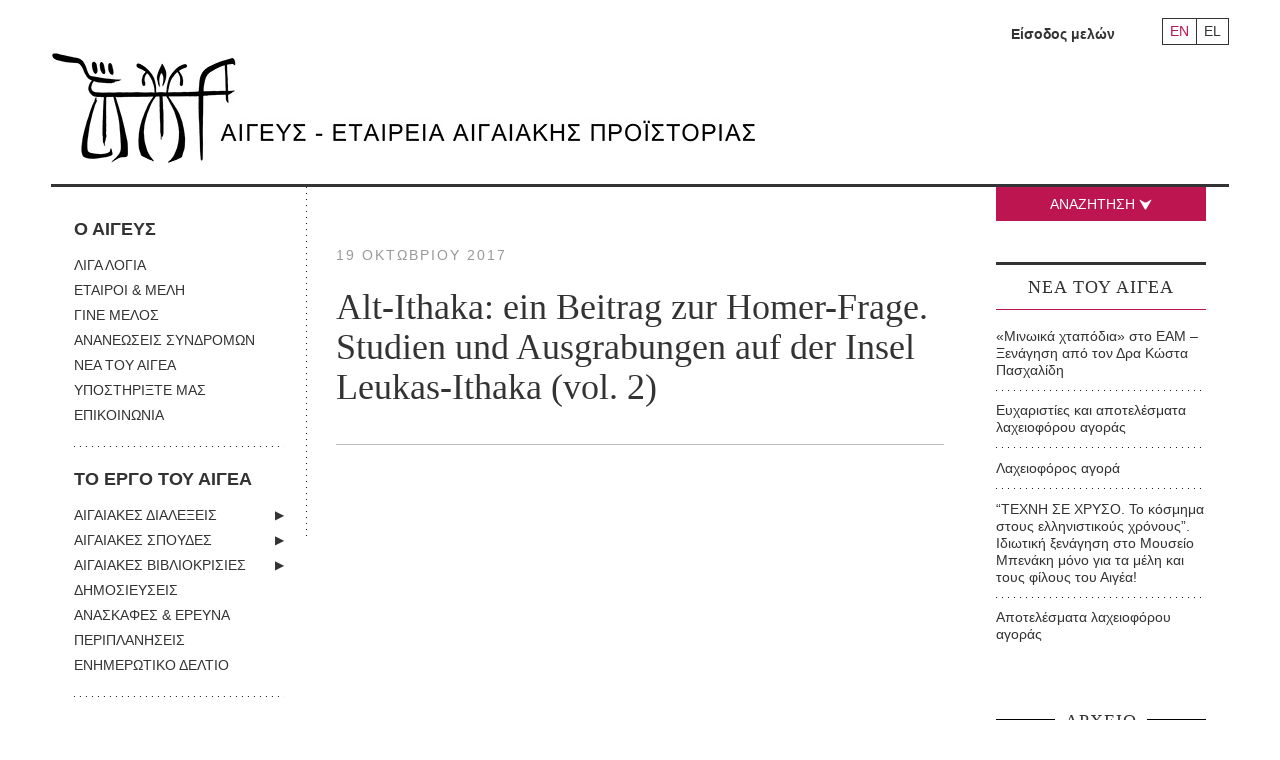

--- FILE ---
content_type: text/html; charset=UTF-8
request_url: https://www.aegeussociety.org/book_publication/alt-ithaka-ein-beitrag-zur-homer-frage-studien-und-ausgrabungen-auf-der-insel-leukas-ithaka-vol-2/
body_size: 14369
content:
<!DOCTYPE html>
<!--[if lt IE 7]>      <html class="no-js lt-ie9 lt-ie8 lt-ie7"> <![endif]-->
<!--[if IE 7]>         <html class="no-js lt-ie9 lt-ie8"> <![endif]-->
<!--[if IE 8]>         <html class="no-js lt-ie9"> <![endif]-->
<!--[if gt IE 8]><!-->
<html class="no-js" lang="el">
 <!--<![endif]-->
<head el>
	<meta charset="UTF-8" />
    <meta http-equiv="X-UA-Compatible" content="IE=edge">
    <meta name="viewport" content="width=device-width, initial-scale=1">
	<meta name="google-site-verification" content="HpHgVPY8RwVS4gtn1kGNze-JyhxyPL_xhQ_QeeJ7IJc" />
<title>Alt-Ithaka: ein Beitrag zur Homer-Frage. Studien und Ausgrabungen auf der Insel Leukas-Ithaka (vol. 2) - Aegeus Society</title>
	<link rel="profile" href="http://gmpg.org/xfn/11" />

	<link rel="stylesheet" type="text/css" media="all" href="https://www.aegeussociety.org/wp-content/themes/clean/style.css" />

	<link href="https://www.aegeussociety.org/favicon.ico" rel="shortcut icon" />
	<meta name='robots' content='index, follow, max-image-preview:large, max-snippet:-1, max-video-preview:-1' />
	<style>img:is([sizes="auto" i], [sizes^="auto," i]) { contain-intrinsic-size: 3000px 1500px }</style>
	<link rel="alternate" hreflang="el" href="https://www.aegeussociety.org/book_publication/alt-ithaka-ein-beitrag-zur-homer-frage-studien-und-ausgrabungen-auf-der-insel-leukas-ithaka-vol-2/" />
<link rel="alternate" hreflang="en" href="https://www.aegeussociety.org/en/book_publication/alt-ithaka-ein-beitrag-zur-homer-frage-studien-und-ausgrabungen-auf-der-insel-leukas-ithaka-vol-2/" />
<link rel="alternate" hreflang="x-default" href="https://www.aegeussociety.org/book_publication/alt-ithaka-ein-beitrag-zur-homer-frage-studien-und-ausgrabungen-auf-der-insel-leukas-ithaka-vol-2/" />

	<!-- This site is optimized with the Yoast SEO plugin v25.3 - https://yoast.com/wordpress/plugins/seo/ -->
	<link rel="canonical" href="https://www.aegeussociety.org/book_publication/alt-ithaka-ein-beitrag-zur-homer-frage-studien-und-ausgrabungen-auf-der-insel-leukas-ithaka-vol-2/" />
	<meta property="og:locale" content="el_GR" />
	<meta property="og:type" content="article" />
	<meta property="og:title" content="Alt-Ithaka: ein Beitrag zur Homer-Frage. Studien und Ausgrabungen auf der Insel Leukas-Ithaka (vol. 2) - Aegeus Society" />
	<meta property="og:url" content="https://www.aegeussociety.org/book_publication/alt-ithaka-ein-beitrag-zur-homer-frage-studien-und-ausgrabungen-auf-der-insel-leukas-ithaka-vol-2/" />
	<meta property="og:site_name" content="Aegeus Society" />
	<meta property="article:publisher" content="https://www.facebook.com/groups/169295884914/" />
	<meta property="article:modified_time" content="2017-12-12T19:56:30+00:00" />
	<meta property="og:image" content="https://www.aegeussociety.org/wp-content/uploads/2017/10/Doerpfeld-cover-vol2-230.jpg" />
	<meta property="og:image:width" content="230" />
	<meta property="og:image:height" content="322" />
	<meta property="og:image:type" content="image/jpeg" />
	<meta name="twitter:card" content="summary_large_image" />
	<script type="application/ld+json" class="yoast-schema-graph">{"@context":"https://schema.org","@graph":[{"@type":"WebPage","@id":"https://www.aegeussociety.org/book_publication/alt-ithaka-ein-beitrag-zur-homer-frage-studien-und-ausgrabungen-auf-der-insel-leukas-ithaka-vol-2/","url":"https://www.aegeussociety.org/book_publication/alt-ithaka-ein-beitrag-zur-homer-frage-studien-und-ausgrabungen-auf-der-insel-leukas-ithaka-vol-2/","name":"Alt-Ithaka: ein Beitrag zur Homer-Frage. Studien und Ausgrabungen auf der Insel Leukas-Ithaka (vol. 2) - Aegeus Society","isPartOf":{"@id":"https://www.aegeussociety.org/#website"},"primaryImageOfPage":{"@id":"https://www.aegeussociety.org/book_publication/alt-ithaka-ein-beitrag-zur-homer-frage-studien-und-ausgrabungen-auf-der-insel-leukas-ithaka-vol-2/#primaryimage"},"image":{"@id":"https://www.aegeussociety.org/book_publication/alt-ithaka-ein-beitrag-zur-homer-frage-studien-und-ausgrabungen-auf-der-insel-leukas-ithaka-vol-2/#primaryimage"},"thumbnailUrl":"https://www.aegeussociety.org/wp-content/uploads/2017/10/Doerpfeld-cover-vol2-230.jpg","datePublished":"2017-10-19T12:19:58+00:00","dateModified":"2017-12-12T19:56:30+00:00","breadcrumb":{"@id":"https://www.aegeussociety.org/book_publication/alt-ithaka-ein-beitrag-zur-homer-frage-studien-und-ausgrabungen-auf-der-insel-leukas-ithaka-vol-2/#breadcrumb"},"inLanguage":"el","potentialAction":[{"@type":"ReadAction","target":["https://www.aegeussociety.org/book_publication/alt-ithaka-ein-beitrag-zur-homer-frage-studien-und-ausgrabungen-auf-der-insel-leukas-ithaka-vol-2/"]}]},{"@type":"ImageObject","inLanguage":"el","@id":"https://www.aegeussociety.org/book_publication/alt-ithaka-ein-beitrag-zur-homer-frage-studien-und-ausgrabungen-auf-der-insel-leukas-ithaka-vol-2/#primaryimage","url":"https://www.aegeussociety.org/wp-content/uploads/2017/10/Doerpfeld-cover-vol2-230.jpg","contentUrl":"https://www.aegeussociety.org/wp-content/uploads/2017/10/Doerpfeld-cover-vol2-230.jpg","width":230,"height":322},{"@type":"BreadcrumbList","@id":"https://www.aegeussociety.org/book_publication/alt-ithaka-ein-beitrag-zur-homer-frage-studien-und-ausgrabungen-auf-der-insel-leukas-ithaka-vol-2/#breadcrumb","itemListElement":[{"@type":"ListItem","position":1,"name":"Home","item":"https://www.aegeussociety.org/"},{"@type":"ListItem","position":2,"name":"Alt-Ithaka: ein Beitrag zur Homer-Frage. Studien und Ausgrabungen auf der Insel Leukas-Ithaka (vol. 2)"}]},{"@type":"WebSite","@id":"https://www.aegeussociety.org/#website","url":"https://www.aegeussociety.org/","name":"Aegeus Society","description":"Αιγεύς – Εταιρεία Αιγαιακής Προϊστορίας","potentialAction":[{"@type":"SearchAction","target":{"@type":"EntryPoint","urlTemplate":"https://www.aegeussociety.org/?s={search_term_string}"},"query-input":{"@type":"PropertyValueSpecification","valueRequired":true,"valueName":"search_term_string"}}],"inLanguage":"el"}]}</script>
	<!-- / Yoast SEO plugin. -->


<link rel="alternate" type="application/rss+xml" title="Ροή RSS &raquo; Aegeus Society" href="https://www.aegeussociety.org/feed/" />
<link rel="alternate" type="application/rss+xml" title="Ροή Σχολίων &raquo; Aegeus Society" href="https://www.aegeussociety.org/comments/feed/" />
<script type="text/javascript">
/* <![CDATA[ */
window._wpemojiSettings = {"baseUrl":"https:\/\/s.w.org\/images\/core\/emoji\/16.0.1\/72x72\/","ext":".png","svgUrl":"https:\/\/s.w.org\/images\/core\/emoji\/16.0.1\/svg\/","svgExt":".svg","source":{"concatemoji":"https:\/\/www.aegeussociety.org\/wp-includes\/js\/wp-emoji-release.min.js?ver=6.8.3"}};
/*! This file is auto-generated */
!function(s,n){var o,i,e;function c(e){try{var t={supportTests:e,timestamp:(new Date).valueOf()};sessionStorage.setItem(o,JSON.stringify(t))}catch(e){}}function p(e,t,n){e.clearRect(0,0,e.canvas.width,e.canvas.height),e.fillText(t,0,0);var t=new Uint32Array(e.getImageData(0,0,e.canvas.width,e.canvas.height).data),a=(e.clearRect(0,0,e.canvas.width,e.canvas.height),e.fillText(n,0,0),new Uint32Array(e.getImageData(0,0,e.canvas.width,e.canvas.height).data));return t.every(function(e,t){return e===a[t]})}function u(e,t){e.clearRect(0,0,e.canvas.width,e.canvas.height),e.fillText(t,0,0);for(var n=e.getImageData(16,16,1,1),a=0;a<n.data.length;a++)if(0!==n.data[a])return!1;return!0}function f(e,t,n,a){switch(t){case"flag":return n(e,"\ud83c\udff3\ufe0f\u200d\u26a7\ufe0f","\ud83c\udff3\ufe0f\u200b\u26a7\ufe0f")?!1:!n(e,"\ud83c\udde8\ud83c\uddf6","\ud83c\udde8\u200b\ud83c\uddf6")&&!n(e,"\ud83c\udff4\udb40\udc67\udb40\udc62\udb40\udc65\udb40\udc6e\udb40\udc67\udb40\udc7f","\ud83c\udff4\u200b\udb40\udc67\u200b\udb40\udc62\u200b\udb40\udc65\u200b\udb40\udc6e\u200b\udb40\udc67\u200b\udb40\udc7f");case"emoji":return!a(e,"\ud83e\udedf")}return!1}function g(e,t,n,a){var r="undefined"!=typeof WorkerGlobalScope&&self instanceof WorkerGlobalScope?new OffscreenCanvas(300,150):s.createElement("canvas"),o=r.getContext("2d",{willReadFrequently:!0}),i=(o.textBaseline="top",o.font="600 32px Arial",{});return e.forEach(function(e){i[e]=t(o,e,n,a)}),i}function t(e){var t=s.createElement("script");t.src=e,t.defer=!0,s.head.appendChild(t)}"undefined"!=typeof Promise&&(o="wpEmojiSettingsSupports",i=["flag","emoji"],n.supports={everything:!0,everythingExceptFlag:!0},e=new Promise(function(e){s.addEventListener("DOMContentLoaded",e,{once:!0})}),new Promise(function(t){var n=function(){try{var e=JSON.parse(sessionStorage.getItem(o));if("object"==typeof e&&"number"==typeof e.timestamp&&(new Date).valueOf()<e.timestamp+604800&&"object"==typeof e.supportTests)return e.supportTests}catch(e){}return null}();if(!n){if("undefined"!=typeof Worker&&"undefined"!=typeof OffscreenCanvas&&"undefined"!=typeof URL&&URL.createObjectURL&&"undefined"!=typeof Blob)try{var e="postMessage("+g.toString()+"("+[JSON.stringify(i),f.toString(),p.toString(),u.toString()].join(",")+"));",a=new Blob([e],{type:"text/javascript"}),r=new Worker(URL.createObjectURL(a),{name:"wpTestEmojiSupports"});return void(r.onmessage=function(e){c(n=e.data),r.terminate(),t(n)})}catch(e){}c(n=g(i,f,p,u))}t(n)}).then(function(e){for(var t in e)n.supports[t]=e[t],n.supports.everything=n.supports.everything&&n.supports[t],"flag"!==t&&(n.supports.everythingExceptFlag=n.supports.everythingExceptFlag&&n.supports[t]);n.supports.everythingExceptFlag=n.supports.everythingExceptFlag&&!n.supports.flag,n.DOMReady=!1,n.readyCallback=function(){n.DOMReady=!0}}).then(function(){return e}).then(function(){var e;n.supports.everything||(n.readyCallback(),(e=n.source||{}).concatemoji?t(e.concatemoji):e.wpemoji&&e.twemoji&&(t(e.twemoji),t(e.wpemoji)))}))}((window,document),window._wpemojiSettings);
/* ]]> */
</script>
<style id='wp-emoji-styles-inline-css' type='text/css'>

	img.wp-smiley, img.emoji {
		display: inline !important;
		border: none !important;
		box-shadow: none !important;
		height: 1em !important;
		width: 1em !important;
		margin: 0 0.07em !important;
		vertical-align: -0.1em !important;
		background: none !important;
		padding: 0 !important;
	}
</style>
<link rel='stylesheet' id='wp-block-library-css' href='https://www.aegeussociety.org/wp-includes/css/dist/block-library/style.min.css?ver=6.8.3' type='text/css' media='all' />
<style id='classic-theme-styles-inline-css' type='text/css'>
/*! This file is auto-generated */
.wp-block-button__link{color:#fff;background-color:#32373c;border-radius:9999px;box-shadow:none;text-decoration:none;padding:calc(.667em + 2px) calc(1.333em + 2px);font-size:1.125em}.wp-block-file__button{background:#32373c;color:#fff;text-decoration:none}
</style>
<style id='global-styles-inline-css' type='text/css'>
:root{--wp--preset--aspect-ratio--square: 1;--wp--preset--aspect-ratio--4-3: 4/3;--wp--preset--aspect-ratio--3-4: 3/4;--wp--preset--aspect-ratio--3-2: 3/2;--wp--preset--aspect-ratio--2-3: 2/3;--wp--preset--aspect-ratio--16-9: 16/9;--wp--preset--aspect-ratio--9-16: 9/16;--wp--preset--color--black: #000000;--wp--preset--color--cyan-bluish-gray: #abb8c3;--wp--preset--color--white: #ffffff;--wp--preset--color--pale-pink: #f78da7;--wp--preset--color--vivid-red: #cf2e2e;--wp--preset--color--luminous-vivid-orange: #ff6900;--wp--preset--color--luminous-vivid-amber: #fcb900;--wp--preset--color--light-green-cyan: #7bdcb5;--wp--preset--color--vivid-green-cyan: #00d084;--wp--preset--color--pale-cyan-blue: #8ed1fc;--wp--preset--color--vivid-cyan-blue: #0693e3;--wp--preset--color--vivid-purple: #9b51e0;--wp--preset--gradient--vivid-cyan-blue-to-vivid-purple: linear-gradient(135deg,rgba(6,147,227,1) 0%,rgb(155,81,224) 100%);--wp--preset--gradient--light-green-cyan-to-vivid-green-cyan: linear-gradient(135deg,rgb(122,220,180) 0%,rgb(0,208,130) 100%);--wp--preset--gradient--luminous-vivid-amber-to-luminous-vivid-orange: linear-gradient(135deg,rgba(252,185,0,1) 0%,rgba(255,105,0,1) 100%);--wp--preset--gradient--luminous-vivid-orange-to-vivid-red: linear-gradient(135deg,rgba(255,105,0,1) 0%,rgb(207,46,46) 100%);--wp--preset--gradient--very-light-gray-to-cyan-bluish-gray: linear-gradient(135deg,rgb(238,238,238) 0%,rgb(169,184,195) 100%);--wp--preset--gradient--cool-to-warm-spectrum: linear-gradient(135deg,rgb(74,234,220) 0%,rgb(151,120,209) 20%,rgb(207,42,186) 40%,rgb(238,44,130) 60%,rgb(251,105,98) 80%,rgb(254,248,76) 100%);--wp--preset--gradient--blush-light-purple: linear-gradient(135deg,rgb(255,206,236) 0%,rgb(152,150,240) 100%);--wp--preset--gradient--blush-bordeaux: linear-gradient(135deg,rgb(254,205,165) 0%,rgb(254,45,45) 50%,rgb(107,0,62) 100%);--wp--preset--gradient--luminous-dusk: linear-gradient(135deg,rgb(255,203,112) 0%,rgb(199,81,192) 50%,rgb(65,88,208) 100%);--wp--preset--gradient--pale-ocean: linear-gradient(135deg,rgb(255,245,203) 0%,rgb(182,227,212) 50%,rgb(51,167,181) 100%);--wp--preset--gradient--electric-grass: linear-gradient(135deg,rgb(202,248,128) 0%,rgb(113,206,126) 100%);--wp--preset--gradient--midnight: linear-gradient(135deg,rgb(2,3,129) 0%,rgb(40,116,252) 100%);--wp--preset--font-size--small: 13px;--wp--preset--font-size--medium: 20px;--wp--preset--font-size--large: 36px;--wp--preset--font-size--x-large: 42px;--wp--preset--spacing--20: 0.44rem;--wp--preset--spacing--30: 0.67rem;--wp--preset--spacing--40: 1rem;--wp--preset--spacing--50: 1.5rem;--wp--preset--spacing--60: 2.25rem;--wp--preset--spacing--70: 3.38rem;--wp--preset--spacing--80: 5.06rem;--wp--preset--shadow--natural: 6px 6px 9px rgba(0, 0, 0, 0.2);--wp--preset--shadow--deep: 12px 12px 50px rgba(0, 0, 0, 0.4);--wp--preset--shadow--sharp: 6px 6px 0px rgba(0, 0, 0, 0.2);--wp--preset--shadow--outlined: 6px 6px 0px -3px rgba(255, 255, 255, 1), 6px 6px rgba(0, 0, 0, 1);--wp--preset--shadow--crisp: 6px 6px 0px rgba(0, 0, 0, 1);}:where(.is-layout-flex){gap: 0.5em;}:where(.is-layout-grid){gap: 0.5em;}body .is-layout-flex{display: flex;}.is-layout-flex{flex-wrap: wrap;align-items: center;}.is-layout-flex > :is(*, div){margin: 0;}body .is-layout-grid{display: grid;}.is-layout-grid > :is(*, div){margin: 0;}:where(.wp-block-columns.is-layout-flex){gap: 2em;}:where(.wp-block-columns.is-layout-grid){gap: 2em;}:where(.wp-block-post-template.is-layout-flex){gap: 1.25em;}:where(.wp-block-post-template.is-layout-grid){gap: 1.25em;}.has-black-color{color: var(--wp--preset--color--black) !important;}.has-cyan-bluish-gray-color{color: var(--wp--preset--color--cyan-bluish-gray) !important;}.has-white-color{color: var(--wp--preset--color--white) !important;}.has-pale-pink-color{color: var(--wp--preset--color--pale-pink) !important;}.has-vivid-red-color{color: var(--wp--preset--color--vivid-red) !important;}.has-luminous-vivid-orange-color{color: var(--wp--preset--color--luminous-vivid-orange) !important;}.has-luminous-vivid-amber-color{color: var(--wp--preset--color--luminous-vivid-amber) !important;}.has-light-green-cyan-color{color: var(--wp--preset--color--light-green-cyan) !important;}.has-vivid-green-cyan-color{color: var(--wp--preset--color--vivid-green-cyan) !important;}.has-pale-cyan-blue-color{color: var(--wp--preset--color--pale-cyan-blue) !important;}.has-vivid-cyan-blue-color{color: var(--wp--preset--color--vivid-cyan-blue) !important;}.has-vivid-purple-color{color: var(--wp--preset--color--vivid-purple) !important;}.has-black-background-color{background-color: var(--wp--preset--color--black) !important;}.has-cyan-bluish-gray-background-color{background-color: var(--wp--preset--color--cyan-bluish-gray) !important;}.has-white-background-color{background-color: var(--wp--preset--color--white) !important;}.has-pale-pink-background-color{background-color: var(--wp--preset--color--pale-pink) !important;}.has-vivid-red-background-color{background-color: var(--wp--preset--color--vivid-red) !important;}.has-luminous-vivid-orange-background-color{background-color: var(--wp--preset--color--luminous-vivid-orange) !important;}.has-luminous-vivid-amber-background-color{background-color: var(--wp--preset--color--luminous-vivid-amber) !important;}.has-light-green-cyan-background-color{background-color: var(--wp--preset--color--light-green-cyan) !important;}.has-vivid-green-cyan-background-color{background-color: var(--wp--preset--color--vivid-green-cyan) !important;}.has-pale-cyan-blue-background-color{background-color: var(--wp--preset--color--pale-cyan-blue) !important;}.has-vivid-cyan-blue-background-color{background-color: var(--wp--preset--color--vivid-cyan-blue) !important;}.has-vivid-purple-background-color{background-color: var(--wp--preset--color--vivid-purple) !important;}.has-black-border-color{border-color: var(--wp--preset--color--black) !important;}.has-cyan-bluish-gray-border-color{border-color: var(--wp--preset--color--cyan-bluish-gray) !important;}.has-white-border-color{border-color: var(--wp--preset--color--white) !important;}.has-pale-pink-border-color{border-color: var(--wp--preset--color--pale-pink) !important;}.has-vivid-red-border-color{border-color: var(--wp--preset--color--vivid-red) !important;}.has-luminous-vivid-orange-border-color{border-color: var(--wp--preset--color--luminous-vivid-orange) !important;}.has-luminous-vivid-amber-border-color{border-color: var(--wp--preset--color--luminous-vivid-amber) !important;}.has-light-green-cyan-border-color{border-color: var(--wp--preset--color--light-green-cyan) !important;}.has-vivid-green-cyan-border-color{border-color: var(--wp--preset--color--vivid-green-cyan) !important;}.has-pale-cyan-blue-border-color{border-color: var(--wp--preset--color--pale-cyan-blue) !important;}.has-vivid-cyan-blue-border-color{border-color: var(--wp--preset--color--vivid-cyan-blue) !important;}.has-vivid-purple-border-color{border-color: var(--wp--preset--color--vivid-purple) !important;}.has-vivid-cyan-blue-to-vivid-purple-gradient-background{background: var(--wp--preset--gradient--vivid-cyan-blue-to-vivid-purple) !important;}.has-light-green-cyan-to-vivid-green-cyan-gradient-background{background: var(--wp--preset--gradient--light-green-cyan-to-vivid-green-cyan) !important;}.has-luminous-vivid-amber-to-luminous-vivid-orange-gradient-background{background: var(--wp--preset--gradient--luminous-vivid-amber-to-luminous-vivid-orange) !important;}.has-luminous-vivid-orange-to-vivid-red-gradient-background{background: var(--wp--preset--gradient--luminous-vivid-orange-to-vivid-red) !important;}.has-very-light-gray-to-cyan-bluish-gray-gradient-background{background: var(--wp--preset--gradient--very-light-gray-to-cyan-bluish-gray) !important;}.has-cool-to-warm-spectrum-gradient-background{background: var(--wp--preset--gradient--cool-to-warm-spectrum) !important;}.has-blush-light-purple-gradient-background{background: var(--wp--preset--gradient--blush-light-purple) !important;}.has-blush-bordeaux-gradient-background{background: var(--wp--preset--gradient--blush-bordeaux) !important;}.has-luminous-dusk-gradient-background{background: var(--wp--preset--gradient--luminous-dusk) !important;}.has-pale-ocean-gradient-background{background: var(--wp--preset--gradient--pale-ocean) !important;}.has-electric-grass-gradient-background{background: var(--wp--preset--gradient--electric-grass) !important;}.has-midnight-gradient-background{background: var(--wp--preset--gradient--midnight) !important;}.has-small-font-size{font-size: var(--wp--preset--font-size--small) !important;}.has-medium-font-size{font-size: var(--wp--preset--font-size--medium) !important;}.has-large-font-size{font-size: var(--wp--preset--font-size--large) !important;}.has-x-large-font-size{font-size: var(--wp--preset--font-size--x-large) !important;}
:where(.wp-block-post-template.is-layout-flex){gap: 1.25em;}:where(.wp-block-post-template.is-layout-grid){gap: 1.25em;}
:where(.wp-block-columns.is-layout-flex){gap: 2em;}:where(.wp-block-columns.is-layout-grid){gap: 2em;}
:root :where(.wp-block-pullquote){font-size: 1.5em;line-height: 1.6;}
</style>
<link rel='stylesheet' id='wpml-legacy-horizontal-list-0-css' href='https://www.aegeussociety.org/wp-content/plugins/sitepress-multilingual-cms/templates/language-switchers/legacy-list-horizontal/style.min.css?ver=1' type='text/css' media='all' />
<link rel="https://api.w.org/" href="https://www.aegeussociety.org/wp-json/" /><link rel="EditURI" type="application/rsd+xml" title="RSD" href="https://www.aegeussociety.org/xmlrpc.php?rsd" />
<meta name="generator" content="WordPress 6.8.3" />
<link rel='shortlink' href='https://www.aegeussociety.org/?p=15993' />
<link rel="alternate" title="oEmbed (JSON)" type="application/json+oembed" href="https://www.aegeussociety.org/wp-json/oembed/1.0/embed?url=https%3A%2F%2Fwww.aegeussociety.org%2Fbook_publication%2Falt-ithaka-ein-beitrag-zur-homer-frage-studien-und-ausgrabungen-auf-der-insel-leukas-ithaka-vol-2%2F" />
<link rel="alternate" title="oEmbed (XML)" type="text/xml+oembed" href="https://www.aegeussociety.org/wp-json/oembed/1.0/embed?url=https%3A%2F%2Fwww.aegeussociety.org%2Fbook_publication%2Falt-ithaka-ein-beitrag-zur-homer-frage-studien-und-ausgrabungen-auf-der-insel-leukas-ithaka-vol-2%2F&#038;format=xml" />
<meta name="generator" content="WPML ver:4.7.6 stt:1,13;" />
<link rel="icon" href="https://www.aegeussociety.org/wp-content/uploads/2018/12/cropped-Aegeus-logos-1-32x32.jpg" sizes="32x32" />
<link rel="icon" href="https://www.aegeussociety.org/wp-content/uploads/2018/12/cropped-Aegeus-logos-1-192x192.jpg" sizes="192x192" />
<link rel="apple-touch-icon" href="https://www.aegeussociety.org/wp-content/uploads/2018/12/cropped-Aegeus-logos-1-180x180.jpg" />
<meta name="msapplication-TileImage" content="https://www.aegeussociety.org/wp-content/uploads/2018/12/cropped-Aegeus-logos-1-270x270.jpg" />


     <!--[if (gt IE 8) | (IEMobile)]><!-->



    <!--<![endif]-->

    <!--[if (lt IE 9) & (!IEMobile)]>
    <script src="http://html5shiv.googlecode.com/svn/trunk/html5.js"></script>
    <link rel="stylesheet" href="https://www.aegeussociety.org/css/gridset-ie-lte8.css" media="screen, projection"  />
    <link rel="stylesheet" href="https://www.aegeussociety.org/css/screen_ie.css">
    <link rel="stylesheet" href="https://www.aegeussociety.org/css/ie.css">
    <script src="http://ie7-js.googlecode.com/svn/version/2.1(beta4)/IE9.js"></script>
    <![endif]-->
    <!--[if lt IE 8]>
    <link rel="stylesheet" href="https://www.aegeussociety.org/css/ie7.css">
    <script src="https://www.aegeussociety.org/js/ie7-squish.js"></script>
    <![endif]-->



	<script src="https://code.jquery.com/jquery-1.12.2.min.js" integrity="sha256-lZFHibXzMHo3GGeehn1hudTAP3Sc0uKXBXAzHX1sjtk=" crossorigin="anonymous"></script>
    <script>
        if (!window.jQuery) { document.write('<script src="https://www.aegeussociety.org/wp-content/themes/clean/scripts/jquery-1.12.2.min.js"><\/script>'); }
    </script>
    <script src="https://www.aegeussociety.org/wp-content/themes/clean/scripts/jquery-migrate-1.2.1.min.js"></script>
    <script src="https://www.aegeussociety.org/wp-content/themes/clean/scripts/jquery.qtip.js"></script>
    <script src="https://www.aegeussociety.org/wp-content/themes/clean/scripts/jquery.rnav.js"></script>
    <script src="https://www.aegeussociety.org/wp-content/themes/clean/scripts/all.v1.js"></script>
    <script src="https://www.aegeussociety.org/wp-content/themes/clean/scripts/isotope.pkgd.min.js"></script>
    <script src="https://www.aegeussociety.org/wp-content/themes/clean/scripts/imagesloaded.pkgd.min.js"></script>

    <script src="https://www.aegeussociety.org/wp-content/themes/clean/scripts/jquery.mousewheel-3.0.6.pack.js"></script>
    <script src="https://www.aegeussociety.org/wp-content/themes/clean/scripts/jquery.fancybox.custom.js"></script>


    <script src="https://www.aegeussociety.org/wp-content/themes/clean/scripts/plugins.js"></script>
    <script src="https://www.aegeussociety.org/wp-content/themes/clean/scripts/picturefill.js" async></script>

    <link rel="stylesheet" href="https://www.aegeussociety.org/wp-content/themes/clean/css/screen.css">
    <link rel="stylesheet" href="https://www.aegeussociety.org/wp-content/themes/clean/css/new.css">

    <!-- Google Tag Manager -->
    <script>(function(w,d,s,l,i){w[l]=w[l]||[];w[l].push({'gtm.start':
    new Date().getTime(),event:'gtm.js'});var f=d.getElementsByTagName(s)[0],
    j=d.createElement(s),dl=l!='dataLayer'?'&l='+l:'';j.async=true;j.src=
    'https://www.googletagmanager.com/gtm.js?id='+i+dl;f.parentNode.insertBefore(j,f);
    })(window,document,'script','dataLayer','GTM-WGHV8G4');</script>
    <!-- End Google Tag Manager -->
</head>

<body class="wp-singular book_publication-template-default single single-book_publication postid-15993 wp-theme-clean">
    <div class="wrapper">
		<header class="header">
            <div class="tools">
                    	<ul class="language-nav">
    		            	<li class="en"><a href="https://www.aegeussociety.org/en/book_publication/alt-ithaka-ein-beitrag-zur-homer-frage-studien-und-ausgrabungen-auf-der-insel-leukas-ithaka-vol-2/" title="Αγγλικα" >EN</a></li>
                        	<li class="el"><a href="https://www.aegeussociety.org/book_publication/alt-ithaka-ein-beitrag-zur-homer-frage-studien-und-ausgrabungen-auf-der-insel-leukas-ithaka-vol-2/" title="Ελληνικα"  class="active" >EL</a></li>
                    </ul>
                       <!--<ul class="language-nav">
                    <li class="en"><a href="/en/" onclick="switchLanguage('en');return false;" title="English">EN</a></li>
                    <li class="gr"><a href="/gr/" onclick="switchLanguage('gr');return false;" title="Greek" class="active">GR</a></li>
                </ul> -->
                <!--<ul id="login_menu" class="login-menu">
                    <li>
                        <a class="trigger" href="#">Καλώς ήρθες στον <em>Αιγέα</em>: <strong>Είσοδος</strong><span class="arrow-down"></span></a>
                        <ul>
                            <li><a href="https://www.aegeussociety.org/gr/index.php/members/guest-area/login">Είσοδος μελών</a></li>
                        </ul>
                    </li>
                </ul>-->
                <ul id="login_menu" class="login-menu">
                                            <li><a href="https://www.aegeussociety.org/isodos/">Είσοδος μελών</a></li>
                    
                </ul>
            </div>
            <hr>
            <span class="search_btn search-anchor mobile-only">ΣΥΝΘΕΤΗ ΑΝΑΖΗΤΗΣΗ +</span>
            <h1 class="logo">
                <a href="https://www.aegeussociety.org">
                    <picture class="img-wrapper left">
						<!-- Load logo according to language -->
													<!--[if IE 9]><video style="display: none;"><![endif]-->
							<source srcset="https://www.aegeussociety.org/wp-content/themes/clean/images/logo.jpg" media="(min-width: 768px)">
							<source srcset="https://www.aegeussociety.org/wp-content/themes/clean/images/logo_footer.jpg" media="(max-width: 767px)">
							<!--[if IE 9]></video><![endif]-->
							<img srcset="https://www.aegeussociety.org/wp-content/themes/clean/images/logo.jpg" alt="Αιγεύς Εταιρεία Αιγαιακής Προϊστορίας">
												<!-- Load logo according to language -->
                    </picture>
                </a>
            </h1>
            <!--<div class="search-box">
                <form class="search-simple" method="post" action="https://www.aegeussociety.org/gr/index.php/search/results">
                    <input type="hidden" name="phpMyAdmin" value="61c4eeb67b1t60bc406c" />
                    <p id="main-search-input"><input type="text" name="title_gr" size="21" value="" placeholder="Αναζήτηση" class="multiple_callback" /></p>
                    <p id="main-search-submit"><input type="submit" value="" /></p>
                </form>
                <hr>
                <a class="search_btn search-anchor">ΣΥΝΘΕΤΗ ΑΝΑΖΗΤΗΣΗ +</a>
            </div>-->
        </header>
<div class="main">
    <div id="nav-section">
    <nav class="main-nav">
        <div class="menu-main-menu-el-container"><ul id="menu" class="menu"><li id="menu-item-18" class="no-link menu-item menu-item-type-custom menu-item-object-custom menu-item-has-children menu-item-18"><a href="#">Ο ΑΙΓΕΥΣ</a>
<ul class="sub-menu">
	<li id="menu-item-35" class="menu-item menu-item-type-post_type menu-item-object-page menu-item-35"><a href="https://www.aegeussociety.org/liga-logia/">ΛΙΓΑ ΛΟΓΙΑ</a></li>
	<li id="menu-item-34" class="menu-item menu-item-type-post_type menu-item-object-page menu-item-34"><a href="https://www.aegeussociety.org/etairoi-meli/">ΕΤΑΙΡΟΙ &#038; ΜΕΛΗ</a></li>
	<li id="menu-item-32" class="menu-item menu-item-type-post_type menu-item-object-page menu-item-32"><a href="https://www.aegeussociety.org/gine-melos/">ΓΙΝΕ ΜΕΛΟΣ</a></li>
	<li id="menu-item-31" class="menu-item menu-item-type-post_type menu-item-object-page menu-item-31"><a href="https://www.aegeussociety.org/ananeoseis-syndromon/">ΑΝΑΝΕΩΣΕΙΣ ΣΥΝΔΡΟΜΩΝ</a></li>
	<li id="menu-item-36" class="menu-item menu-item-type-taxonomy menu-item-object-category menu-item-36"><a href="https://www.aegeussociety.org/category/nea-tou-egea/">ΝΕΑ ΤΟΥ ΑΙΓΕΑ</a></li>
	<li id="menu-item-17991" class="menu-item menu-item-type-post_type menu-item-object-page menu-item-17991"><a href="https://www.aegeussociety.org/ypostirixte-mas/">ΥΠΟΣΤΗΡΙΞΤΕ ΜΑΣ</a></li>
	<li id="menu-item-33" class="menu-item menu-item-type-post_type menu-item-object-page menu-item-33"><a href="https://www.aegeussociety.org/epikinonia/">ΕΠΙΚΟΙΝΩΝΙΑ</a></li>
</ul>
</li>
<li id="menu-item-37" class="no-link menu-item menu-item-type-custom menu-item-object-custom menu-item-has-children menu-item-37"><a href="#">ΤΟ ΕΡΓΟ ΤΟΥ ΑΙΓΕΑ</a>
<ul class="sub-menu">
	<li id="menu-item-41" class="menu-item menu-item-type-taxonomy menu-item-object-lecture_category menu-item-has-children menu-item-41"><a href="https://www.aegeussociety.org/lecture_category/egeakes-dialexis/">ΑΙΓΑΙΑΚΕΣ ΔΙΑΛΕΞΕΙΣ</a>
	<ul class="sub-menu">
		<li id="menu-item-17164" class="menu-item menu-item-type-post_type menu-item-object-page menu-item-17164"><a href="https://www.aegeussociety.org/skopos-ton-dialexeon/">ΠΛΗΡΟΦΟΡΙΕΣ</a></li>
	</ul>
</li>
	<li id="menu-item-45" class="menu-item menu-item-type-taxonomy menu-item-object-study_category menu-item-has-children menu-item-45"><a href="https://www.aegeussociety.org/study_category/egeakes-spoudes/">ΑΙΓΑΙΑΚΕΣ ΣΠΟΥΔΕΣ</a>
	<ul class="sub-menu">
		<li id="menu-item-17196" class="menu-item menu-item-type-post_type menu-item-object-page menu-item-17196"><a href="https://www.aegeussociety.org/plirofories/">ΠΛΗΡΟΦΟΡΙΕΣ</a></li>
		<li id="menu-item-17194" class="menu-item menu-item-type-post_type menu-item-object-page menu-item-17194"><a href="https://www.aegeussociety.org/odigies-pros-syngrafis/">ΟΔΗΓΙΕΣ ΠΡΟΣ ΣΥΓΓΡΑΦΕΙΣ</a></li>
		<li id="menu-item-17195" class="menu-item menu-item-type-post_type menu-item-object-page menu-item-17195"><a href="https://www.aegeussociety.org/ori-chrisis-2/">ΟΡΟΙ ΧΡΗΣΗΣ</a></li>
		<li id="menu-item-17193" class="menu-item menu-item-type-post_type menu-item-object-page menu-item-17193"><a href="https://www.aegeussociety.org/contact/">ΕΠΙΚΟΙΝΩΝΙΑ</a></li>
	</ul>
</li>
	<li id="menu-item-46" class="menu-item menu-item-type-taxonomy menu-item-object-review_category menu-item-has-children menu-item-46"><a href="https://www.aegeussociety.org/review_category/egeakes-vivliokrisies/">ΑΙΓΑΙΑΚΕΣ ΒΙΒΛΙΟΚΡΙΣΙΕΣ</a>
	<ul class="sub-menu">
		<li id="menu-item-17222" class="menu-item menu-item-type-post_type menu-item-object-page menu-item-17222"><a href="https://www.aegeussociety.org/plirofories-2/">ΠΛΗΡΟΦΟΡΙΕΣ</a></li>
	</ul>
</li>
	<li id="menu-item-40" class="menu-item menu-item-type-taxonomy menu-item-object-publication_category menu-item-40"><a href="https://www.aegeussociety.org/publication_category/dimosiefsis/">ΔΗΜΟΣΙΕΥΣΕΙΣ</a></li>
	<li id="menu-item-43" class="menu-item menu-item-type-taxonomy menu-item-object-excavation_category menu-item-43"><a href="https://www.aegeussociety.org/excavation_category/anaskafes-erevna/">ΑΝΑΣΚΑΦΕΣ &amp; ΕΡΕΥΝΑ</a></li>
	<li id="menu-item-44" class="menu-item menu-item-type-taxonomy menu-item-object-wandering_category menu-item-44"><a href="https://www.aegeussociety.org/wandering_category/periplanisis/">ΠΕΡΙΠΛΑΝΗΣΕΙΣ</a></li>
	<li id="menu-item-55" class="menu-item menu-item-type-post_type menu-item-object-page menu-item-55"><a href="https://www.aegeussociety.org/enimerotiko-deltio/">ΕΝΗΜΕΡΩΤΙΚΟ ΔΕΛΤΙΟ</a></li>
</ul>
</li>
<li id="menu-item-38" class="no-link menu-item menu-item-type-custom menu-item-object-custom menu-item-has-children menu-item-38"><a href="#">ΑΙΓΑΙΑΚΗ ΠΡΟΪΣΤΟΡΙΑ</a>
<ul class="sub-menu">
	<li id="menu-item-145" class="menu-item menu-item-type-post_type menu-item-object-page menu-item-145"><a href="https://www.aegeussociety.org/dialexis-synedria/">ΔΙΑΛΕΞΕΙΣ / ΣΥΝΕΔΡΙΑ</a></li>
	<li id="menu-item-42" class="menu-item menu-item-type-taxonomy menu-item-object-news_category menu-item-42"><a href="https://www.aegeussociety.org/news_category/idisis/">ΕΙΔΗΣΕΙΣ</a></li>
	<li id="menu-item-48" class="new_book menu-item menu-item-type-taxonomy menu-item-object-book_category menu-item-48"><a href="https://www.aegeussociety.org/book_category/vivlia/">ΒΙΒΛΙΑ</a></li>
	<li id="menu-item-49" class="new_article menu-item menu-item-type-taxonomy menu-item-object-article_category menu-item-49"><a href="https://www.aegeussociety.org/article_category/arthra/">ΑΡΘΡΑ</a></li>
	<li id="menu-item-50" class="new_book_reviews menu-item menu-item-type-taxonomy menu-item-object-new_book_review_category menu-item-50"><a href="https://www.aegeussociety.org/new_book_review_category/vivliokrisies/">ΒΙΒΛΙΟΚΡΙΣΙΕΣ</a></li>
	<li id="menu-item-52" class="menu-item menu-item-type-taxonomy menu-item-object-paper_category menu-item-52"><a href="https://www.aegeussociety.org/paper_category/call-for-papers/">CALL FOR PAPERS</a></li>
	<li id="menu-item-57" class="menu-item menu-item-type-taxonomy menu-item-object-scholarship_category menu-item-57"><a href="https://www.aegeussociety.org/scholarship_category/ypotrofies-ergasia/">ΥΠΟΤΡΟΦΙΕΣ &amp; ΕΡΓΑΣΙΑ</a></li>
	<li id="menu-item-56" class="menu-item menu-item-type-taxonomy menu-item-object-website_category menu-item-56"><a href="https://www.aegeussociety.org/website_category/chrisimi-syndesmi/">ΧΡΗΣΙΜΟΙ ΣΥΝΔΕΣΜΟΙ</a></li>
</ul>
</li>
<li id="menu-item-39" class="no-link menu-item menu-item-type-custom menu-item-object-custom menu-item-has-children menu-item-39"><a href="#">ΑΙΓΑΙΑΚΗ ΒΙΒΛΙΟΘΗΚΗ</a>
<ul class="sub-menu">
	<li id="menu-item-25786" class="menu-item menu-item-type-post_type menu-item-object-page menu-item-25786"><a href="https://www.aegeussociety.org/katalogos-vivliothikis-2/">ΚΑΤΑΛΟΓΟΣ ΒΙΒΛΙΟΘΗΚΗΣ</a></li>
	<li id="menu-item-25791" class="menu-item menu-item-type-post_type menu-item-object-page menu-item-25791"><a href="https://www.aegeussociety.org/psifiopoiiseis/">ΨΗΦΙΟΠΟΙΗΣΕΙΣ</a></li>
	<li id="menu-item-21019" class="menu-item menu-item-type-post_type menu-item-object-page menu-item-21019"><a href="https://www.aegeussociety.org/psifiaki-vivliothiki/">ΨΗΦΙΑΚΗ ΒΙΒΛΙΟΘΗΚΗ</a></li>
	<li id="menu-item-121" class="menu-item menu-item-type-taxonomy menu-item-object-magazines_category menu-item-121"><a href="https://www.aegeussociety.org/magazines_category/periodika/">ΠΕΡΙΟΔΙΚΑ</a></li>
	<li id="menu-item-122" class="menu-item menu-item-type-taxonomy menu-item-object-thesis_category menu-item-has-children menu-item-122"><a href="https://www.aegeussociety.org/thesis_category/diatrives/">ΔΙΑΤΡΙΒΕΣ</a>
	<ul class="sub-menu">
		<li id="menu-item-17999" class="menu-item menu-item-type-post_type menu-item-object-page menu-item-17999"><a href="https://www.aegeussociety.org/apostoli-perilipsis-diatrivis/">ΑΠΟΣΤΟΛΗ ΠΕΡΙΛΗΨΗΣ</a></li>
	</ul>
</li>
	<li id="menu-item-17253" class="menu_photo_gallery menu-item menu-item-type-taxonomy menu-item-object-book_publications menu-item-17253"><a href="https://www.aegeussociety.org/book_publications/fotothiki/">ΦΩΤΟΘΗΚΗ</a></li>
	<li id="menu-item-120" class="menu-item menu-item-type-taxonomy menu-item-object-donations_category menu-item-120"><a href="https://www.aegeussociety.org/donations_category/dorees-dimosiefseon/">ΔΩΡΕΕΣ ΔΗΜΟΣΙΕΥΣΕΩΝ</a></li>
</ul>
</li>
</ul></div>    </nav>

    <script>
            </script>

    <aside class="newsletter-subscription">
        <h3 class="center">ΕΓΓΡΑΦΕΙΤΕ ΣΤΑ ΝΕΑ ΤΟΥ ΑΙΓΕΑ</h3>
        <div class="bg_img newsletter" style="text-align: center"><img src="https://www.aegeussociety.org/wp-content/themes/clean/images/Aegeus-home-newsletter-02.jpg" alt="SUBSCRIBE TO AEGEAN PREHISTORIC NEWS"></div>
        <!--<p>για να λαμβάνετε με email τα νέα του <em>Αιγέα</em></p>-->

                    <form id="mailinglist_form" method="post" action="https://aegeussociety.us10.list-manage.com/subscribe/post?u=3008b8585db4b67169e16396e&amp;id=a5ab675f43" onsubmit="return validateForm()">
                <div class='hiddenFields'>
                    <input type="hidden" name="b_3008b8585db4b67169e16396e_a5ab675f43" tabindex="-1" value="" >
                </div>
                <input class="text multiple_callback" type="text" name="EMAIL" placeholder="Συμπληρώστε το e-mail σας" size="25" required="">
                <input type="submit" title="ΕΓΓΡΑΦΗ" value="ΕΓΓΡΑΦΗ" class="submit">
            </form>
        
        <div id="error_messages" class="error_messages"></div>
    </aside>
    <a href="https://www.aegeussociety.org/ypostirixte-mas/" class="block-link">
        <aside class="support-aegeus center">
            <h3>Υποστηρίξτε μας!</h3>
            <p>Βοηθήστε τον <em>Αιγέα</em> να πραγματοποιήσει το έργο του. Γίνετε μέλος ή 
δωρίστε κάποιο μικρό χρηματικό ποσό!</p>
            <img src="https://www.aegeussociety.org/wp-content/themes/clean/images/logo-transparent-white.fw.png" width="100" alt="Aegeus logo">
        </aside>
    </a>
    <a href="https://www.facebook.com/groups/169295884914/" target="_blank" class="block-link">
        <aside class="facebook-like">
            <p class="fb-square lines-bg"><span><i class="fa fa-facebook"></i></span></p>
            <h3 class="center" style="font-weight:normal"><em>Ακολούθησέ μας στο <span> facebook</span></em></h3>
        </aside>
    </a>
    <a href="https://www.instagram.com/aegeussociety/" target="_blank" class="block-link">
        <aside class="facebook-like">
            <p class="fb-square lines-bg"><span><i class="fa fa-instagram"></i></span></p>
            <h3 class="center" style="font-weight:normal"><em>Ακολούθησέ μας στο <span>instagram</span></em></h3>
        </aside>
    </a>
</div>    <div id="search" class="none">
    <div class="search_btn close"></div>
    <form method="get" action="https://www.aegeussociety.org/apotelesmata-anazitisis/">
        <fieldset>
            <div class="fieldcol l2">
                <ul class="fields">
                    <li>
                        <label for="author">Λέξη σε όλα τα πεδία</label>
                        <input type="text" id="search_all" name="search_all" value="" size="33" class="uniform" />
                    </li>
                    <li class="author">
                        <label for="author">Συγγραφέας / Επιμελητής</label>
                        <input type="text" id="author" name="search_author" value="" size="33" title="Εισάγετε τον συγγραφέα / επιμελητή" class="uniform" />
                    </li>
                    <li>
                        <label for="title">Τίτλος</label>
                        <input type="text" id="title" name="search_title" size="33" value="" title="Eισάγετε τον τίτλο ή μέρος του τίτλου" class="uniform" />
                    </li>
                    <li>
                        <label for="journal">Περιοδικό</label>
                        <input type="text" id="journal" name="search_journal" value="" size="33" title="Eισάγετε τον τίτλο του περιοδικού" class="uniform" />
                    </li>
                    <li>
                        <label for="tags">Έτος δημοσίευσης</label>
                        <select size="1" id="publication_year" name="search_publication_year">
                            <option value="0">Όλα τα έτη</option>
                                                            <option value="2026" >2026</option>
                                                            <option value="2025" >2025</option>
                                                            <option value="2024" >2024</option>
                                                            <option value="2023" >2023</option>
                                                            <option value="2022" >2022</option>
                                                            <option value="2021" >2021</option>
                                                            <option value="2020" >2020</option>
                                                            <option value="2019" >2019</option>
                                                            <option value="2018" >2018</option>
                                                            <option value="2017" >2017</option>
                                                            <option value="2016" >2016</option>
                                                            <option value="2015" >2015</option>
                                                            <option value="2014" >2014</option>
                                                            <option value="2013" >2013</option>
                                                            <option value="2012" >2012</option>
                                                            <option value="2011" >2011</option>
                                                            <option value="2010" >2010</option>
                                                            <option value="2009" >2009</option>
                                                            <option value="2008" >2008</option>
                                                            <option value="2007" >2007</option>
                                                            <option value="2006" >2006</option>
                                                            <option value="2005" >2005</option>
                                                            <option value="2004" >2004</option>
                                                            <option value="2003" >2003</option>
                                                            <option value="2002" >2002</option>
                                                            <option value="2001" >2001</option>
                                                            <option value="2000" >2000</option>
                                                            <option value="1999" >1999</option>
                                                            <option value="1998" >1998</option>
                                                            <option value="1997" >1997</option>
                                                            <option value="1996" >1996</option>
                                                            <option value="1995" >1995</option>
                                                            <option value="1994" >1994</option>
                                                            <option value="1993" >1993</option>
                                                            <option value="1992" >1992</option>
                                                            <option value="1991" >1991</option>
                                                            <option value="1990" >1990</option>
                                                            <option value="1989" >1989</option>
                                                            <option value="1988" >1988</option>
                                                            <option value="1987" >1987</option>
                                                            <option value="1986" >1986</option>
                                                            <option value="1985" >1985</option>
                                                            <option value="1984" >1984</option>
                                                            <option value="1983" >1983</option>
                                                            <option value="1982" >1982</option>
                                                            <option value="1981" >1981</option>
                                                            <option value="1980" >1980</option>
                                                            <option value="1979" >1979</option>
                                                            <option value="1978" >1978</option>
                                                            <option value="1977" >1977</option>
                                                            <option value="1976" >1976</option>
                                                            <option value="1975" >1975</option>
                                                            <option value="1974" >1974</option>
                                                            <option value="1973" >1973</option>
                                                            <option value="1972" >1972</option>
                                                            <option value="1971" >1971</option>
                                                            <option value="1970" >1970</option>
                                                            <option value="1969" >1969</option>
                                                            <option value="1968" >1968</option>
                                                            <option value="1967" >1967</option>
                                                            <option value="1966" >1966</option>
                                                            <option value="1965" >1965</option>
                                                            <option value="1964" >1964</option>
                                                            <option value="1963" >1963</option>
                                                            <option value="1962" >1962</option>
                                                            <option value="1961" >1961</option>
                                                            <option value="1960" >1960</option>
                                                            <option value="1959" >1959</option>
                                                            <option value="1958" >1958</option>
                                                            <option value="1957" >1957</option>
                                                            <option value="1956" >1956</option>
                                                            <option value="1955" >1955</option>
                                                            <option value="1954" >1954</option>
                                                            <option value="1953" >1953</option>
                                                            <option value="1952" >1952</option>
                                                            <option value="1951" >1951</option>
                                                            <option value="1950" >1950</option>
                                                            <option value="1949" >1949</option>
                                                            <option value="1948" >1948</option>
                                                            <option value="1947" >1947</option>
                                                            <option value="1946" >1946</option>
                                                            <option value="1945" >1945</option>
                                                            <option value="1944" >1944</option>
                                                            <option value="1943" >1943</option>
                                                            <option value="1942" >1942</option>
                                                            <option value="1941" >1941</option>
                                                            <option value="1940" >1940</option>
                                                            <option value="1939" >1939</option>
                                                            <option value="1938" >1938</option>
                                                            <option value="1937" >1937</option>
                                                            <option value="1936" >1936</option>
                                                            <option value="1935" >1935</option>
                                                            <option value="1934" >1934</option>
                                                            <option value="1933" >1933</option>
                                                            <option value="1932" >1932</option>
                                                            <option value="1931" >1931</option>
                                                            <option value="1930" >1930</option>
                                                            <option value="1929" >1929</option>
                                                            <option value="1928" >1928</option>
                                                            <option value="1927" >1927</option>
                                                            <option value="1926" >1926</option>
                                                            <option value="1925" >1925</option>
                                                            <option value="1924" >1924</option>
                                                            <option value="1923" >1923</option>
                                                            <option value="1922" >1922</option>
                                                            <option value="1921" >1921</option>
                                                            <option value="1920" >1920</option>
                                                            <option value="1919" >1919</option>
                                                            <option value="1918" >1918</option>
                                                            <option value="1917" >1917</option>
                                                            <option value="1916" >1916</option>
                                                            <option value="1915" >1915</option>
                                                            <option value="1914" >1914</option>
                                                            <option value="1913" >1913</option>
                                                            <option value="1912" >1912</option>
                                                            <option value="1911" >1911</option>
                                                            <option value="1910" >1910</option>
                                                            <option value="1909" >1909</option>
                                                            <option value="1908" >1908</option>
                                                            <option value="1907" >1907</option>
                                                            <option value="1906" >1906</option>
                                                            <option value="1905" >1905</option>
                                                            <option value="1904" >1904</option>
                                                            <option value="1903" >1903</option>
                                                            <option value="1902" >1902</option>
                                                            <option value="1901" >1901</option>
                                                            <option value="1900" >1900</option>
                                                            <option value="1899" >1899</option>
                                                            <option value="1898" >1898</option>
                                                            <option value="1897" >1897</option>
                                                            <option value="1896" >1896</option>
                                                            <option value="1895" >1895</option>
                                                            <option value="1894" >1894</option>
                                                            <option value="1893" >1893</option>
                                                            <option value="1892" >1892</option>
                                                            <option value="1891" >1891</option>
                                                            <option value="1890" >1890</option>
                                                            <option value="1889" >1889</option>
                                                            <option value="1888" >1888</option>
                                                            <option value="1887" >1887</option>
                                                            <option value="1886" >1886</option>
                                                            <option value="1885" >1885</option>
                                                            <option value="1884" >1884</option>
                                                            <option value="1883" >1883</option>
                                                            <option value="1882" >1882</option>
                                                            <option value="1881" >1881</option>
                                                            <option value="1880" >1880</option>
                                                            <option value="1879" >1879</option>
                                                            <option value="1878" >1878</option>
                                                            <option value="1877" >1877</option>
                                                            <option value="1876" >1876</option>
                                                            <option value="1875" >1875</option>
                                                            <option value="1874" >1874</option>
                                                            <option value="1873" >1873</option>
                                                            <option value="1872" >1872</option>
                                                            <option value="1871" >1871</option>
                                                            <option value="1870" >1870</option>
                                                            <option value="1869" >1869</option>
                                                            <option value="1868" >1868</option>
                                                            <option value="1867" >1867</option>
                                                            <option value="1866" >1866</option>
                                                            <option value="1865" >1865</option>
                                                            <option value="1864" >1864</option>
                                                            <option value="1863" >1863</option>
                                                            <option value="1862" >1862</option>
                                                            <option value="1861" >1861</option>
                                                            <option value="1860" >1860</option>
                                                            <option value="1859" >1859</option>
                                                            <option value="1858" >1858</option>
                                                            <option value="1857" >1857</option>
                                                            <option value="1856" >1856</option>
                                                            <option value="1855" >1855</option>
                                                            <option value="1854" >1854</option>
                                                            <option value="1853" >1853</option>
                                                            <option value="1852" >1852</option>
                                                            <option value="1851" >1851</option>
                                                            <option value="1850" >1850</option>
                                                            <option value="1849" >1849</option>
                                                            <option value="1848" >1848</option>
                                                            <option value="1847" >1847</option>
                                                            <option value="1846" >1846</option>
                                                            <option value="1845" >1845</option>
                                                            <option value="1844" >1844</option>
                                                            <option value="1843" >1843</option>
                                                            <option value="1842" >1842</option>
                                                            <option value="1841" >1841</option>
                                                            <option value="1840" >1840</option>
                                                            <option value="1839" >1839</option>
                                                            <option value="1838" >1838</option>
                                                            <option value="1837" >1837</option>
                                                            <option value="1836" >1836</option>
                                                            <option value="1835" >1835</option>
                                                            <option value="1834" >1834</option>
                                                            <option value="1833" >1833</option>
                                                            <option value="1832" >1832</option>
                                                            <option value="1831" >1831</option>
                                                            <option value="1830" >1830</option>
                                                            <option value="1829" >1829</option>
                                                            <option value="1828" >1828</option>
                                                            <option value="1827" >1827</option>
                                                            <option value="1826" >1826</option>
                                                            <option value="1825" >1825</option>
                                                            <option value="1824" >1824</option>
                                                            <option value="1823" >1823</option>
                                                            <option value="1822" >1822</option>
                                                            <option value="1821" >1821</option>
                                                            <option value="1820" >1820</option>
                                                            <option value="1819" >1819</option>
                                                            <option value="1818" >1818</option>
                                                            <option value="1817" >1817</option>
                                                            <option value="1816" >1816</option>
                                                            <option value="1815" >1815</option>
                                                            <option value="1814" >1814</option>
                                                            <option value="1813" >1813</option>
                                                            <option value="1812" >1812</option>
                                                            <option value="1811" >1811</option>
                                                            <option value="1810" >1810</option>
                                                            <option value="1809" >1809</option>
                                                            <option value="1808" >1808</option>
                                                            <option value="1807" >1807</option>
                                                            <option value="1806" >1806</option>
                                                            <option value="1805" >1805</option>
                                                            <option value="1804" >1804</option>
                                                            <option value="1803" >1803</option>
                                                            <option value="1802" >1802</option>
                                                            <option value="1801" >1801</option>
                                                            <option value="1800" >1800</option>
                                                            <option value="1799" >1799</option>
                                                            <option value="1798" >1798</option>
                                                            <option value="1797" >1797</option>
                                                            <option value="1796" >1796</option>
                                                            <option value="1795" >1795</option>
                                                            <option value="1794" >1794</option>
                                                            <option value="1793" >1793</option>
                                                            <option value="1792" >1792</option>
                                                            <option value="1791" >1791</option>
                                                            <option value="1790" >1790</option>
                                                            <option value="1789" >1789</option>
                                                            <option value="1788" >1788</option>
                                                            <option value="1787" >1787</option>
                                                            <option value="1786" >1786</option>
                                                            <option value="1785" >1785</option>
                                                            <option value="1784" >1784</option>
                                                            <option value="1783" >1783</option>
                                                            <option value="1782" >1782</option>
                                                            <option value="1781" >1781</option>
                                                            <option value="1780" >1780</option>
                                                            <option value="1779" >1779</option>
                                                            <option value="1778" >1778</option>
                                                            <option value="1777" >1777</option>
                                                            <option value="1776" >1776</option>
                                                            <option value="1775" >1775</option>
                                                            <option value="1774" >1774</option>
                                                            <option value="1773" >1773</option>
                                                            <option value="1772" >1772</option>
                                                            <option value="1771" >1771</option>
                                                            <option value="1770" >1770</option>
                                                            <option value="1769" >1769</option>
                                                            <option value="1768" >1768</option>
                                                            <option value="1767" >1767</option>
                                                            <option value="1766" >1766</option>
                                                            <option value="1765" >1765</option>
                                                            <option value="1764" >1764</option>
                                                            <option value="1763" >1763</option>
                                                            <option value="1762" >1762</option>
                                                            <option value="1761" >1761</option>
                                                            <option value="1760" >1760</option>
                                                            <option value="1759" >1759</option>
                                                            <option value="1758" >1758</option>
                                                            <option value="1757" >1757</option>
                                                            <option value="1756" >1756</option>
                                                            <option value="1755" >1755</option>
                                                            <option value="1754" >1754</option>
                                                            <option value="1753" >1753</option>
                                                            <option value="1752" >1752</option>
                                                            <option value="1751" >1751</option>
                                                            <option value="1750" >1750</option>
                                                    </select>
                    </li>
                </ul>
            </div>
            <div class="optioncol">
                <h2 class="section-heading">Ενότητα</h2>
                <p class="checkbox">
                    <input type="checkbox" name="channel_new_book" value="1" onchange="check_channel()" class="uniform single" ><span>Βιβλία</span>
                </p>
                <p class="checkbox">
                    <input type="checkbox" name="channel_new_article" value="1" onchange="check_channel()" class="uniform single" ><span>Άρθρα</span>
                </p>
                <p class="checkbox">
                    <input type="checkbox" name="channel_book_reviews" value="1" onchange="check_channel()" class="uniform single" ><span>Βιβλιοκρισίες</span>
                </p>
                <p class="checkbox">
                    <input type="checkbox" name="channel_all" value="1"  class="uniform channel_alld" checked="" /><span>Σε όλο τον ιστότοπο</span>
                </p>
            </div>
        </fieldset>
        <p class="submit">
            <input type="submit" alt="submit" value="ΑΝΑΖΗΤΗΣΗ" />
        </p>
    </form>
</div>
<script type="text/javascript">
    
    function check_channel(){
        var check_all = false;
        $.each($(".optioncol .single"),  function(s) {
            console.log($(this));
            if($(this).is(':checked')){
                check_all = true ;
            }
           
        });

        if(!check_all){
                $('.channel_alld').prop( "checked", true );
                $('.channel_alld').parent().addClass('checked');
        } else {

                $('.channel_alld').prop( "checked", false );
                $('.channel_alld').parent().removeClass('checked');
        }
    }
</script>
    <div id="main">
        <section class="listing editor">
            <h2 class="post-section"></h2>
            <div class="post-date caps">19 Οκτωβρίου 2017</div>

            <h1 class="h1 post-title">Alt-Ithaka: ein Beitrag zur Homer-Frage. Studien und Ausgrabungen auf der Insel Leukas-Ithaka (vol. 2)</h1>
            <h2 class="subhead"></h2>

            <div class="editor-text">
                <div class="clearfix"></div>
                                <div class="clearfix"></div>
            </div>
            <hr>

                    </section>
        
    </div>
    <aside id="main-sidebar" class="article-sidebar" right_sidebar>
    <hr>
    <article id="advanced-search" class="banner search search_btn">ΑΝΑΖΗΤΗΣΗ<i class="arrow-down"></i></article>
    <article>
        <h3 class="double-border"><span>ΝΕΑ ΤΟΥ ΑΙΓΕΑ</span></h3>
        <ul class="list">
                           <li>
                    <a href="https://www.aegeussociety.org/2025/12/21/minoika-chtapodia-sto-eam-xenagisi-apo-ton-dra-kosta-paschalidi/">
                        «Μινωικά χταπόδια» στο ΕΑΜ &#8211; Ξενάγηση από τον Δρα Κώστα Πασχαλίδη                    </a>
                </li>
                           <li>
                    <a href="https://www.aegeussociety.org/2025/06/19/eycharisties-kai-apotelesmata-lacheioforoy-agoras/">
                        Ευχαριστίες και αποτελέσματα λαχειοφόρου αγοράς                    </a>
                </li>
                           <li>
                    <a href="https://www.aegeussociety.org/2025/06/06/lacheioforos-agora-3/">
                        Λαχειοφόρος αγορά                    </a>
                </li>
                           <li>
                    <a href="https://www.aegeussociety.org/2025/04/01/techni-se-chryso-to-kosmima-stoys-ellinistikoys-chronoys-idiotiki-xenagisi-sto-moyseio-mpenaki-mono-gia-ta-meli-kai-toys-filoys-toy-aigea/">
                        &#8220;ΤΕΧΝΗ ΣΕ ΧΡΥΣΟ. Το κόσμημα στους ελληνιστικούς χρόνους&#8221;. Ιδιωτική ξενάγηση στο Μουσείο Μπενάκη μόνο για τα μέλη και τους φίλους του Αιγέα!                    </a>
                </li>
                           <li>
                    <a href="https://www.aegeussociety.org/2024/06/01/apotelesmata-lacheioforoy-agoras/">
                        Αποτελέσματα λαχειοφόρου αγοράς                    </a>
                </li>
                    </ul>
    </article>
            <article>
            <h3 class="lines-bg"><span>ΑΡΧΕΙΟ</span></h3>
            <ul class="archives archive-navigation none treeview">
                	<li><li class="months dots-bg"><span><a href='https://www.aegeussociety.org/2025/'>2025</a></span></li></li>
	<li><li class="months dots-bg"><span><a href='https://www.aegeussociety.org/2024/'>2024</a></span></li></li>
	<li><li class="months dots-bg"><span><a href='https://www.aegeussociety.org/2022/'>2022</a></span></li></li>
	<li><li class="months dots-bg"><span><a href='https://www.aegeussociety.org/2021/'>2021</a></span></li></li>
	<li><li class="months dots-bg"><span><a href='https://www.aegeussociety.org/2020/'>2020</a></span></li></li>
	<li><li class="months dots-bg"><span><a href='https://www.aegeussociety.org/2019/'>2019</a></span></li></li>
	<li><li class="months dots-bg"><span><a href='https://www.aegeussociety.org/2018/'>2018</a></span></li></li>
	<li><li class="months dots-bg"><span><a href='https://www.aegeussociety.org/2017/'>2017</a></span></li></li>
	<li><li class="months dots-bg"><span><a href='https://www.aegeussociety.org/2016/'>2016</a></span></li></li>
	<li><li class="months dots-bg"><span><a href='https://www.aegeussociety.org/2015/'>2015</a></span></li></li>
	<li><li class="months dots-bg"><span><a href='https://www.aegeussociety.org/2014/'>2014</a></span></li></li>
	<li><li class="months dots-bg"><span><a href='https://www.aegeussociety.org/2013/'>2013</a></span></li></li>
	<li><li class="months dots-bg"><span><a href='https://www.aegeussociety.org/2012/'>2012</a></span></li></li>
	<li><li class="months dots-bg"><span><a href='https://www.aegeussociety.org/2011/'>2011</a></span></li></li>
	<li><li class="months dots-bg"><span><a href='https://www.aegeussociety.org/2010/'>2010</a></span></li></li>
            </ul>
        </article>
            <article class="share-single center">
        <i class="fa fa-share"></i>
        <script type="text/javascript" src="//s7.addthis.com/js/300/addthis_widget.js#pubid=ra-4dd622240a25c24b"></script>
        <div class="addthis_sharing_toolbox"></div>
        <p><span>κοινοποιήστε αυτή τη σελίδα</span></p>
    </article>
</aside></div><!-- end main -->
    <footer class="page-footer bottom_section">
        <img src="https://www.aegeussociety.org/wp-content/themes/clean/images/Aegeus-footer.jpg" alt="Footer image for Aegeus Society for Aegean Prehistory" class="placeholder">
					<span class="copy">&copy; <em>Αιγεύς</em> &mdash; Εταιρεία Αιγαιακής Προϊστορίας 2017</span>
		        <div class="page-footer-menu-wrapper">
            <ul id="nav-sub" class="page-footer-menu">
                <li class=" last" id="nav-sub-credits"><a href="https://www.aegeussociety.org/syntelestes/"><span>Συντελεστές</span></a></li>
                            </ul><a href="http://www.tool.gr" class="minimatik" title="www.tool.gr" target="_blank">Created by <span>TOOL</span></a>
        </div>
    </footer>
</div>
<script>
    $(document).ready(function () {
        var elWrapperValid = $('.img-wrapper').filter(function () {
            return $(this).find('.fancybox-default, .fancybox-book').length !== 0;
        });
        var el = $('.fancybox-default, .fancybox-book');
        for (var i = 0; i < el.length; i++) {
            var elImg = el[i].getElementsByTagName('img')[0];
            var newSrc = elImg.getAttribute('src');
            el[i].setAttribute('href', newSrc);
            elImg.removeAttribute('style');
            el[i].setAttribute('data-fancybox-group', 'gallery');
            var elCaptionText = elWrapperValid[i].querySelectorAll('p.caption')[0].textContent;
            el[i].setAttribute('title', elCaptionText);
        }
        var elOld = $('.large_image');
        for (var i = 0; i < elOld.length; i++) {
            elOld[i].setAttribute('data-fancybox-group', 'gallery');
        }
        //forms : style search form text inputs if value not empty
        var inputCheck = $('#search input[type=text]');

        for (var i = 0; i < inputCheck.length; i++) {

            var inputVal = inputCheck[i].getAttribute('value');
            if (inputVal != '') {
                inputCheck[i].className = "focus";
            }
        }
    });

      function validateForm(id){
        procced = true;

        if(id != ''){
            console.log('with_id');
            $(':input[required]:visible','#'+id).each(function( index ) {
                console.log( $( this ).val());
                field_value = $( this ).val() ;
                if (field_value == null || field_value == ""){
                    $(this).addClass("error");
                    procced = false ;
                } else {
                    $(this).removeClass("error");
                }
            });
        } else {
            console.log('with_not_id');
            $(':input[required]:visible').each(function( index ) {
                field_value = $( this ).val() ;
                if (field_value == null || field_value == ""){
                    $(this).addClass("error");
                    procced = false ;
                } else {
                    $(this).removeClass("error");
                }
            });
        }
        console.log(procced);
        return procced ;
    }
</script>
<script type="speculationrules">
{"prefetch":[{"source":"document","where":{"and":[{"href_matches":"\/*"},{"not":{"href_matches":["\/wp-*.php","\/wp-admin\/*","\/wp-content\/uploads\/*","\/wp-content\/*","\/wp-content\/plugins\/*","\/wp-content\/themes\/clean\/*","\/*\\?(.+)"]}},{"not":{"selector_matches":"a[rel~=\"nofollow\"]"}},{"not":{"selector_matches":".no-prefetch, .no-prefetch a"}}]},"eagerness":"conservative"}]}
</script>
</body>
</html>

--- FILE ---
content_type: text/css
request_url: https://www.aegeussociety.org/wp-content/themes/clean/css/new.css
body_size: 648
content:
/**
 * Calendar
 * 1. Wrappers: fc_calendar > fc_outer
 */
#fc_calendar, 
#fc_calendar * {

}

/**
 * Heading Date: MMYY
 */
.month_year {
  width: 100%;
  list-style-type: none;
  font-family: Calibri, Candara, Segoe, "Segoe UI", Optima, Arial, sans-serif;
  text-align: center;
  overflow: hidden;
}

.month_year li {
  float: left;
}

.calendarMonthLinks {
  width: 15%;
}

.calendarMonthLinks a {
  font-size: 24px;
  line-height: 1;
  color: #333;
}

.calendarMonthLinks.prev,
.calendarMonthLinks.next {
  
}

.current_month  {
  width: 60%;
}

/**
 * Event list: date, meta-data & description
 * 1. ul wrapper: .event_date
 */
.event_date {
  margin: 2rem 0;
  padding-bottom: 0.5rem;
  background: url(../images/interface_v1/dot-border-black-hor.png) repeat-x 100% 100%;
  overflow: hidden; 
  font-family: Calibri, Candara, Segoe, "Segoe UI", Optima, Arial, sans-serif;
}

.event_date:last-child {
    background: none;
}

.date,
.event_details {
  float: left;
}

.date {
  width: 11%;
  margin-right: 2rem;
}

.event_details {
  max-width: 80%;
}
.event_details .event_cancelled {
	display:block;
	font-size:22px;
	font-weight:bold;
	color:red;
	padding-bottom: 0.5rem;
}
.event_details .event_location{
  font-weight:bold;
}

@media (max-width: 480px) {
  .event_details {
    max-width: 100%;
  }
}

.event_container + .event_container {
  margin-top: 2rem;
}

@media (max-width: 480px) {
  .event_container {
    margin-top: 0.875rem;
  }
}

.event_container h2 {
  margin: 0 0 0.325rem;
  font-size: 16px;
}

.event_container h2.event_title {
  font-family: "adobe-text-pro", Georgia, Times, "Times New Roman", serif;
  font-size: 22px;
  margin: 0.5rem 0 1rem;
}
.event_container h2.event_title.cancelled {
	text-decoration: line-through;
}

.event_location,
.event_venue,
.event_type,
.event_speaker,
.event_description{
    margin-top:10px;
}

.event_short_summary {
  margin-top: 1rem;
}

/**
 * Calendar sidebar
 */
.article-sidebar.lectures .widget.calendar h2 {
  font-size: 20px
}

.article-sidebar.lectures .widget.calendar .archive li {
  font-size: 16px
}



--- FILE ---
content_type: text/plain
request_url: https://www.google-analytics.com/j/collect?v=1&_v=j102&a=672236431&t=pageview&_s=1&dl=https%3A%2F%2Fwww.aegeussociety.org%2Fbook_publication%2Falt-ithaka-ein-beitrag-zur-homer-frage-studien-und-ausgrabungen-auf-der-insel-leukas-ithaka-vol-2%2F&ul=en-us%40posix&dt=Alt-Ithaka%3A%20ein%20Beitrag%20zur%20Homer-Frage.%20Studien%20und%20Ausgrabungen%20auf%20der%20Insel%20Leukas-Ithaka%20(vol.%202)%20-%20Aegeus%20Society&sr=1280x720&vp=1280x720&_u=YEBAAEABAAAAACAAI~&jid=647747905&gjid=667370066&cid=1241070354.1767542263&tid=UA-111450696-1&_gid=640086732.1767542264&_r=1&_slc=1&gtm=45He5ca1n81WGHV8G4v9118941367za200zd9118941367&gcd=13l3l3l3l1l1&dma=0&tag_exp=103116026~103200004~104527907~104528501~104684208~104684211~105391252~115583767~115616985~115938465~115938469~116184927~116184929~116251938~116251940~116682875&z=1435243900
body_size: -451
content:
2,cG-5TYLJYJSB5